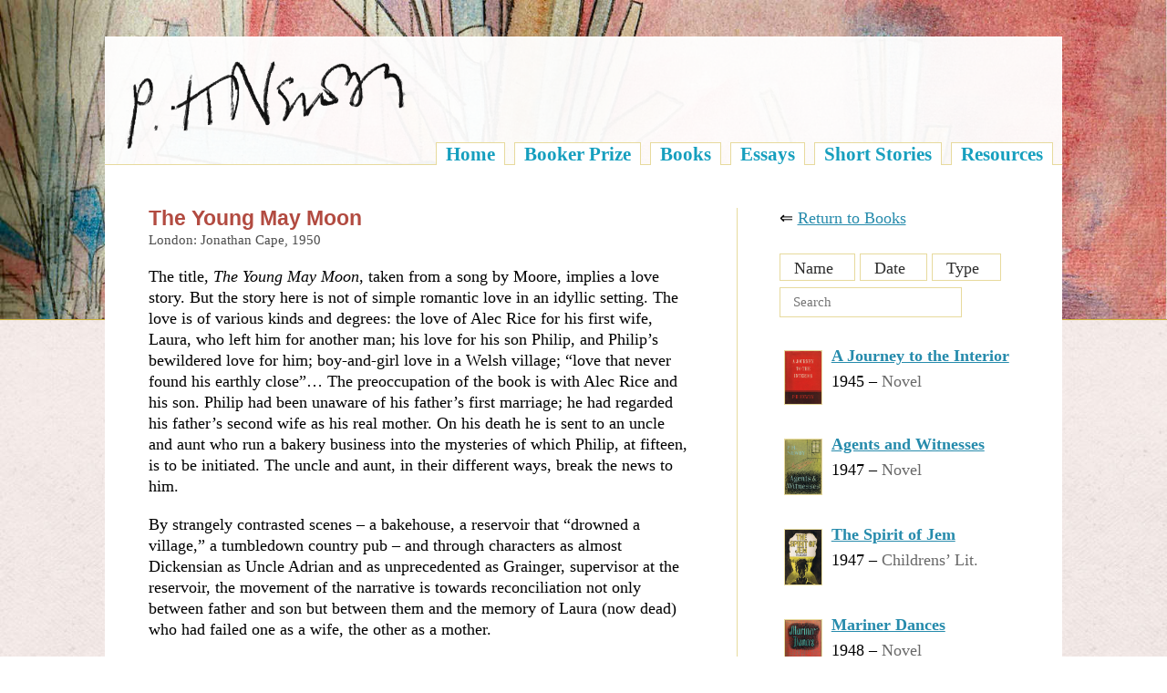

--- FILE ---
content_type: text/html; charset=UTF-8
request_url: https://phnewby.net/the-young-may-moon/
body_size: 7247
content:




<!DOCTYPE html>
<html lang="en">
<html>
<head>

<meta charset="utf-8">
<meta name="viewport" content="width=device-width, initial-scale=1.0" /> 

<title>The Young May Moon - P.H. Newby Literary Estate - P.H. Newby Literary Estate</title>
    <script src="/js/jquery-1.9.1.min.js"></script>
    <script src='/js/jquery.scrollto.js'></script>
	<script src="/js/list.min.js"></script>
	
<link rel="apple-touch-icon" sizes="180x180" href="/apple-touch-icon.png">
<link rel="icon" type="image/png" sizes="32x32" href="/favicon-32x32.png">
<link rel="icon" type="image/png" sizes="16x16" href="/favicon-16x16.png">
<link rel="manifest" href="/site.webmanifest">
<link rel="mask-icon" href="/safari-pinned-tab.svg" color="#5bbad5">
<meta name="msapplication-TileColor" content="#da532c">
<meta name="theme-color" content="#ffffff">
	
<meta name='robots' content='index, follow, max-image-preview:large, max-snippet:-1, max-video-preview:-1' />

	<!-- This site is optimized with the Yoast SEO plugin v16.5 - https://yoast.com/wordpress/plugins/seo/ -->
	<link rel="canonical" href="https://phnewby.net/the-young-may-moon/" />
	<meta property="og:locale" content="en_US" />
	<meta property="og:type" content="article" />
	<meta property="og:title" content="The Young May Moon - P.H. Newby Literary Estate" />
	<meta property="og:description" content="London: Jonathan Cape, 1950 The title, The Young May Moon, taken from a song by Moore, implies a love story. But the story here is not of simple romantic love in an idyllic setting. The love is of various kinds and degrees: the love of Alec Rice for his first wife, Laura, who left him [&hellip;]" />
	<meta property="og:url" content="https://phnewby.net/the-young-may-moon/" />
	<meta property="og:site_name" content="P.H. Newby Literary Estate" />
	<meta property="article:modified_time" content="2018-02-14T09:19:58+00:00" />
	<meta property="og:image" content="https://phnewby.net/wp-content/uploads/2018/02/TYMMknopf1951-1.jpg" />
	<meta name="twitter:card" content="summary_large_image" />
	<meta name="twitter:label1" content="Est. reading time" />
	<meta name="twitter:data1" content="2 minutes" />
	<script type="application/ld+json" class="yoast-schema-graph">{"@context":"https://schema.org","@graph":[{"@type":"WebSite","@id":"https://phnewby.net/#website","url":"https://phnewby.net/","name":"P.H. Newby Literary Estate","description":"novelist, BBC manager, first winner of the Booker Prize","potentialAction":[{"@type":"SearchAction","target":"https://phnewby.net/?s={search_term_string}","query-input":"required name=search_term_string"}],"inLanguage":"en-US"},{"@type":"WebPage","@id":"https://phnewby.net/the-young-may-moon/#webpage","url":"https://phnewby.net/the-young-may-moon/","name":"The Young May Moon - P.H. Newby Literary Estate","isPartOf":{"@id":"https://phnewby.net/#website"},"datePublished":"2018-02-09T11:30:18+00:00","dateModified":"2018-02-14T09:19:58+00:00","breadcrumb":{"@id":"https://phnewby.net/the-young-may-moon/#breadcrumb"},"inLanguage":"en-US","potentialAction":[{"@type":"ReadAction","target":["https://phnewby.net/the-young-may-moon/"]}]},{"@type":"BreadcrumbList","@id":"https://phnewby.net/the-young-may-moon/#breadcrumb","itemListElement":[{"@type":"ListItem","position":1,"name":"Home","item":"https://phnewby.net/"},{"@type":"ListItem","position":2,"name":"The Young May Moon"}]}]}</script>
	<!-- / Yoast SEO plugin. -->


<link rel='dns-prefetch' href='//s.w.org' />
		<script type="text/javascript">
			window._wpemojiSettings = {"baseUrl":"https:\/\/s.w.org\/images\/core\/emoji\/13.0.1\/72x72\/","ext":".png","svgUrl":"https:\/\/s.w.org\/images\/core\/emoji\/13.0.1\/svg\/","svgExt":".svg","source":{"concatemoji":"https:\/\/phnewby.net\/wp-includes\/js\/wp-emoji-release.min.js?ver=5.7.14"}};
			!function(e,a,t){var n,r,o,i=a.createElement("canvas"),p=i.getContext&&i.getContext("2d");function s(e,t){var a=String.fromCharCode;p.clearRect(0,0,i.width,i.height),p.fillText(a.apply(this,e),0,0);e=i.toDataURL();return p.clearRect(0,0,i.width,i.height),p.fillText(a.apply(this,t),0,0),e===i.toDataURL()}function c(e){var t=a.createElement("script");t.src=e,t.defer=t.type="text/javascript",a.getElementsByTagName("head")[0].appendChild(t)}for(o=Array("flag","emoji"),t.supports={everything:!0,everythingExceptFlag:!0},r=0;r<o.length;r++)t.supports[o[r]]=function(e){if(!p||!p.fillText)return!1;switch(p.textBaseline="top",p.font="600 32px Arial",e){case"flag":return s([127987,65039,8205,9895,65039],[127987,65039,8203,9895,65039])?!1:!s([55356,56826,55356,56819],[55356,56826,8203,55356,56819])&&!s([55356,57332,56128,56423,56128,56418,56128,56421,56128,56430,56128,56423,56128,56447],[55356,57332,8203,56128,56423,8203,56128,56418,8203,56128,56421,8203,56128,56430,8203,56128,56423,8203,56128,56447]);case"emoji":return!s([55357,56424,8205,55356,57212],[55357,56424,8203,55356,57212])}return!1}(o[r]),t.supports.everything=t.supports.everything&&t.supports[o[r]],"flag"!==o[r]&&(t.supports.everythingExceptFlag=t.supports.everythingExceptFlag&&t.supports[o[r]]);t.supports.everythingExceptFlag=t.supports.everythingExceptFlag&&!t.supports.flag,t.DOMReady=!1,t.readyCallback=function(){t.DOMReady=!0},t.supports.everything||(n=function(){t.readyCallback()},a.addEventListener?(a.addEventListener("DOMContentLoaded",n,!1),e.addEventListener("load",n,!1)):(e.attachEvent("onload",n),a.attachEvent("onreadystatechange",function(){"complete"===a.readyState&&t.readyCallback()})),(n=t.source||{}).concatemoji?c(n.concatemoji):n.wpemoji&&n.twemoji&&(c(n.twemoji),c(n.wpemoji)))}(window,document,window._wpemojiSettings);
		</script>
		<style type="text/css">
img.wp-smiley,
img.emoji {
	display: inline !important;
	border: none !important;
	box-shadow: none !important;
	height: 1em !important;
	width: 1em !important;
	margin: 0 .07em !important;
	vertical-align: -0.1em !important;
	background: none !important;
	padding: 0 !important;
}
</style>
	<link rel='stylesheet' id='wp-block-library-css'  href='https://phnewby.net/wp-includes/css/dist/block-library/style.min.css?ver=5.7.14' type='text/css' media='all' />
<link rel='stylesheet' id='rgg-simplelightbox-css'  href='https://phnewby.net/wp-content/plugins/responsive-gallery-grid/lib/simplelightbox/simplelightbox.min.css?ver=2.3.6' type='text/css' media='all' />
<link rel='stylesheet' id='slickstyle-css'  href='https://phnewby.net/wp-content/plugins/responsive-gallery-grid/lib/slick/slick.1.9.0.min.css?ver=2.3.6' type='text/css' media='all' />
<link rel='stylesheet' id='slick-theme-css'  href='https://phnewby.net/wp-content/plugins/responsive-gallery-grid/lib/slick/slick-theme.css?ver=2.3.6' type='text/css' media='all' />
<link rel='stylesheet' id='rgg-style-css'  href='https://phnewby.net/wp-content/plugins/responsive-gallery-grid/css/style.css?ver=2.3.6' type='text/css' media='all' />
<link rel='stylesheet' id='responsive-lightbox-nivo-css'  href='https://phnewby.net/wp-content/plugins/responsive-lightbox/assets/nivo/nivo-lightbox.min.css?ver=2.3.2' type='text/css' media='all' />
<link rel='stylesheet' id='responsive-lightbox-nivo-default-css'  href='https://phnewby.net/wp-content/plugins/responsive-lightbox/assets/nivo/themes/default/default.css?ver=2.3.2' type='text/css' media='all' />
<script type='text/javascript' src='https://phnewby.net/wp-includes/js/jquery/jquery.min.js?ver=3.5.1' id='jquery-core-js'></script>
<script type='text/javascript' src='https://phnewby.net/wp-includes/js/jquery/jquery-migrate.min.js?ver=3.3.2' id='jquery-migrate-js'></script>
<script type='text/javascript' src='https://phnewby.net/wp-content/plugins/responsive-lightbox/assets/nivo/nivo-lightbox.min.js?ver=2.3.2' id='responsive-lightbox-nivo-js'></script>
<script type='text/javascript' src='https://phnewby.net/wp-includes/js/underscore.min.js?ver=1.8.3' id='underscore-js'></script>
<script type='text/javascript' src='https://phnewby.net/wp-content/plugins/responsive-lightbox/assets/infinitescroll/infinite-scroll.pkgd.min.js?ver=5.7.14' id='responsive-lightbox-infinite-scroll-js'></script>
<script type='text/javascript' id='responsive-lightbox-js-extra'>
/* <![CDATA[ */
var rlArgs = {"script":"nivo","selector":"lightbox","customEvents":"","activeGalleries":"1","effect":"fade","clickOverlayToClose":"1","keyboardNav":"1","errorMessage":"The requested content cannot be loaded. Please try again later.","woocommerce_gallery":"0","ajaxurl":"https:\/\/phnewby.net\/wp-admin\/admin-ajax.php","nonce":"6c2df09082"};
/* ]]> */
</script>
<script type='text/javascript' src='https://phnewby.net/wp-content/plugins/responsive-lightbox/js/front.js?ver=2.3.2' id='responsive-lightbox-js'></script>
<link rel="https://api.w.org/" href="https://phnewby.net/wp-json/" /><link rel="alternate" type="application/json" href="https://phnewby.net/wp-json/wp/v2/pages/284" /><link rel="EditURI" type="application/rsd+xml" title="RSD" href="https://phnewby.net/xmlrpc.php?rsd" />
<link rel="wlwmanifest" type="application/wlwmanifest+xml" href="https://phnewby.net/wp-includes/wlwmanifest.xml" /> 
<meta name="generator" content="WordPress 5.7.14" />
<link rel='shortlink' href='https://phnewby.net/?p=284' />
<link rel="alternate" type="application/json+oembed" href="https://phnewby.net/wp-json/oembed/1.0/embed?url=https%3A%2F%2Fphnewby.net%2Fthe-young-may-moon%2F" />
<link rel="alternate" type="text/xml+oembed" href="https://phnewby.net/wp-json/oembed/1.0/embed?url=https%3A%2F%2Fphnewby.net%2Fthe-young-may-moon%2F&#038;format=xml" />
<meta name="generator" content="Site Kit by Google 1.35.0" />	<style>
	.search-highlight { background-color:#ffff80; font-weight:bold; }
	</style>
	<link rel="stylesheet" href="/wp-content/themes/phnewby2016/style.css">


<script>
function myFunction() {
    var x = document.getElementById("myTopnav");
    if (x.className === "topnav") {
        x.className += " responsive";
    } else {
        x.className = "topnav";
    }
}

var options = {
  valueNames: [ 'name', 'born' ]
};

var userList = new List('users', options);


$(window).load(function() {
    $('.container').find('img').each(function() {
        var imgClass = (this.width / this.height > 1) ? 'wide' : 'tall';
        $(this).addClass(imgClass);
    })
})

</script>
</head>
<body>


<section id="top"></section>


<div class="banner" id="home">
<div class="space"></div>
			<div class="header">
				<div class="container"><div class="signature"><a href="https://phnewby.net"><img src="/wp-content/themes/phnewby2016/space.png" width="350" height="150"></a>
				
				
				
				
				
				
			<div class="menu">
<div class="topnav" id="myTopnav">
  <a href="javascript:void(0);" class="icon" onclick="myFunction()">Menu </a></span>
<span style="float:right"><a href="https://phnewby.net/">Home</a>
<a href="/booker-prize/">Booker Prize</a>
<a href="/books/">Books</a>
<a href="/essays/">Essays</a>
<a href="/short-stories/">Short Stories</a>
<a href="/resources/">Resources</a>
</span></div></div>	
		</div>
				
			
				
				
</div></div>
</div>

				
		<div class="wrapper">	
				

<div class="wrapper2">

  	<div class="columns-container">

	  	<div class="left-column">
	  		
			



 <h1>The Young May Moon</h1>
 
 <p><span class="sub">London: Jonathan Cape, 1950</span></p>
<p>The title, <i>The Young May Moon</i>, taken from a song by Moore, implies a love story. But the story here is not of simple romantic love in an idyllic setting. The love is of various kinds and degrees: the love of Alec Rice for his first wife, Laura, who left him for another man; his love for his son Philip, and Philip&#8217;s bewildered love for him; boy-and-girl love in a Welsh village; &#8220;love that never found his earthly close&#8221;&#8230; The preoccupation of the book is with Alec Rice and his son. Philip had been unaware of his father&#8217;s first marriage; he had regarded his father&#8217;s second wife as his real mother. On his death he is sent to an uncle and aunt who run a bakery business into the mysteries of which Philip, at fifteen, is to be initiated. The uncle and aunt, in their different ways, break the news to him.</p>
<p>By strangely contrasted scenes – a bakehouse, a reservoir that &#8220;drowned a village,&#8221; a tumbledown country pub – and through characters as almost Dickensian as Uncle Adrian and as unprecedented as Grainger, supervisor at the reservoir, the movement of the narrative is towards reconciliation not only between father and son but between them and the memory of Laura (now dead) who had failed one as a wife, the other as a mother.</p>
<blockquote><p>“Not since the death of Virginia Woolf has the art of the novel been practised by so deliberate an artist as P.H. Newby. His prose is clean and sparkling as April rain in sunshine. It moves as swiftly, too, coming down in showers over the landscape of his theme, clouding it yet refreshing it. Here is a new voice in contemporary literature.”</p>
<footer>John O&#8217;London&#8217;s Weekly</footer>
</blockquote>
<blockquote><p>“<em>The Young May Moon</em> comes as a great refreshment. It is coolly dispassionate, technically accomplished, and written with a shrewd eye for characters odd without abnormality and for emotions unconsciously but not perversely subtle.”</p>
<footer>Birmingham Post</footer>
</blockquote>
<blockquote><p>“[Newby] never cheats. I could not find a single paragraph where he had taken his eye off the mark or slurred or blurred an effect.”</p>
<footer>Antonia White, The New Statesman and Nation</footer>
</blockquote>
<hr />
<h2>Covers</h2>
<div class="rgg-container" data-rgg-id="2">    <div class="rgg-imagegrid captions-title captions-effect-none " data-rgg-id="2">
                    <a href="https://phnewby.net/wp-content/uploads/2018/02/TYMMknopf1951-1.jpg" data-rel="rgglightbox-gallery-1" rel="rgg" title="" data-rl_title="" class="rgg-disabled size-medium_large rgg-img rl-gallery-link"  data-src="https://phnewby.net/wp-content/uploads/2018/02/TYMMknopf1951-1.jpg" data-ratio="0.84033613445378" data-height="833" data-width="700" aria-label="Alfred A. Knopf, 1951" data-rl_caption="">
                            </a>
                    <a href="https://phnewby.net/wp-content/uploads/2018/02/TYMMcape1950.jpg" data-rel="rgglightbox-gallery-1" rel="rgg" title="" data-rl_title="" class="rgg-disabled size-medium_large rgg-img rl-gallery-link"  data-src="https://phnewby.net/wp-content/uploads/2018/02/TYMMcape1950.jpg" data-ratio="0.77348066298343" data-height="905" data-width="700" aria-label="The Young May Moon, by P.H. Newby" data-rl_caption="">
                            </a>
                    <a href="https://phnewby.net/wp-content/uploads/2018/02/TYMMchivers1977.jpg" data-rel="rgglightbox-gallery-1" rel="rgg" title="" data-rl_title="" class="rgg-disabled size-medium_large rgg-img rl-gallery-link"  data-src="https://phnewby.net/wp-content/uploads/2018/02/TYMMchivers1977.jpg" data-ratio="0.76502732240437" data-height="915" data-width="700" aria-label="The Young May Moon, by P.H. Newby" data-rl_caption="">
                            </a>
            </div>
</div>

 			
	  	</div>

	  	<div class="right-column">
	  					<div><p style="margin-bottom: 25px;">⇐ <a href="/books/">Return to Books</a></p>
<div class="annotated-examples">
<div id="users" class="annotated-list"><button class="sort" data-sort="name">Name</button> <button class="sort" data-sort="born">Date</button> <button class="sort" data-sort="type">Type</button><br />
<input class="search" type="text" placeholder="Search" /></p>
<div class="list">
<div style="float: left;">
<div class="container-img"><a href="http://phnewby.net/a-journey-to-the-interior/"><img src="https://phnewby.net/wp-content/uploads/2018/02/InteriorCapeUK45-e1518859230244.jpg" /> </a></div>
<h3 class="name"><a href="http://phnewby.net/a-journey-to-the-interior/">A Journey to the Interior</a></h3>
<p><span class="born">1945</span> – <span class="type">Novel</span></p>
</div>
<div style="float: left;">
<div class="container-img"><a href="http://phnewby.net/agents-and-witnesses/"><img src="http://phnewby.net/wp-content/uploads/2018/02/AgentsCapeUK47.jpg" /></a></div>
<h3 class="name"><a href="http://phnewby.net/agents-and-witnesses/">Agents and Witnesses</a></h3>
<p><span class="born">1947</span> – <span class="type">Novel</span></p>
</div>
<div style="float: left;">
<div class="container-img"><a href="http://phnewby.net/the-spirit-of-jem/"><img src="http://phnewby.net/wp-content/uploads/2018/02/TSOJdelacorte1967.jpg" /></a></div>
<h3 class="name"><a href="http://phnewby.net/the-spirit-of-jem/">The Spirit of Jem</a></h3>
<p><span class="born">1947</span> – <span class="type">Childrens&#8217; Lit.</span></p>
</div>
<div style="float: left;">
<div class="container-img"><a href="http://phnewby.net/mariner-dances/"><img src="http://phnewby.net/wp-content/uploads/2018/02/MarinerCapeUK48.jpg" /></a></div>
<h3 class="name"><a href="http://phnewby.net/mariner-dances/">Mariner Dances</a></h3>
<p><span class="born">1948</span> – <span class="type">Novel</span></p>
</div>
<div style="float: left;">
<div class="container-img"><a href="http://phnewby.net/the-loot-runners/"><img src="http://phnewby.net/wp-content/uploads/2018/02/TLRlehmann1949.jpg" /></a></div>
<h3 class="name"><a href="http://phnewby.net/the-loot-runners/">The Loot Runners</a></h3>
<p><span class="born">1949</span> – <span class="type">Childrens&#8217; Lit.</span></p>
</div>
<div style="float: left;">
<div class="container-img"><a href="http://phnewby.net/the-snow-pasture/"><img src="http://phnewby.net/wp-content/uploads/2018/02/TSPcape1949.jpg" /></a></div>
<h3 class="name"><a href="http://phnewby.net/the-snow-pasture/">The Snow Pasture</a></h3>
<p><span class="born">1949</span> – <span class="type">Novel</span></p>
</div>
<div style="float: left;">
<div class="container-img"><a href="http://phnewby.net/maria-edgeworth/"><img src="http://phnewby.net/wp-content/uploads/2018/02/EdgeworthBarkerUK50.jpg" /></a></div>
<h3 class="name"><a href="http://phnewby.net/maria-edgeworth/">Maria Edgeworth</a></h3>
<p><span class="born">1950</span> – <span class="type">Non-fiction</span></p>
</div>
<div style="float: left;">
<div class="container-img"><a href="http://phnewby.net/the-young-may-moon/"><img src="http://phnewby.net/wp-content/uploads/2018/02/TYMMknopf1951.jpg" /></a></div>
<h3 class="name"><a href="http://phnewby.net/the-young-may-moon/">The Young May Moon</a></h3>
<p><span class="born">1950</span> – <span class="type">Novel</span></p>
</div>
<div style="float: left;">
<div class="container-img"><a href="http://phnewby.net/a-season-in-england/"><img src="http://phnewby.net/wp-content/uploads/2018/02/SeasonCapeUK51.jpg" /></a></div>
<h3 class="name"><a href="http://phnewby.net/a-season-in-england/">A Season in England</a></h3>
<p><span class="born">1951</span> – <span class="type">Novel</span></p>
</div>
<div style="float: left;">
<div class="container-img"><a href="http://phnewby.net/the-novel-1945-1950/"><img src="http://phnewby.net/wp-content/uploads/2018/02/TheNovelbritishcouncil1951.jpg" /></a></div>
<h3 class="name"><a href="http://phnewby.net/the-novel-1945-1950/">The Novel, 1945-1950</a></h3>
<p><span class="born">1951</span> – <span class="type">Non-fiction</span></p>
</div>
<div style="float: left;">
<div class="container-img"><a href="http://phnewby.net/a-step-to-silence/"><img src="http://phnewby.net/wp-content/uploads/2018/02/SilenceCapeUK52.jpg" /></a></div>
<h3 class="name"><a href="http://phnewby.net/a-step-to-silence/">A Step to Silence</a></h3>
<p><span class="born">1952</span> – <span class="type">Novel</span></p>
</div>
<div style="float: left;">
<div class="container-img"><a href="http://phnewby.net/the-retreat/"><img src="http://phnewby.net/wp-content/uploads/2018/02/Retreatknopf1953.jpg" /></a></div>
<h3 class="name"><a href="http://phnewby.net/the-retreat/">The Retreat</a></h3>
<p><span class="born">1953</span> – <span class="type">Novel</span></p>
</div>
<div style="float: left;">
<div class="container-img"><a href="http://phnewby.net/the-picnic-at-sakkara/"><img src="http://phnewby.net/wp-content/uploads/2018/02/SakkaraBorzoi1955.jpg" /></a></div>
<h3 class="name"><a href="http://phnewby.net/the-picnic-at-sakkara/">Picnic at Sakkara</a></h3>
<p><span class="born">1955</span> – <span class="type">Novel</span></p>
</div>
<div style="float: left;">
<div class="container-img"><a href="http://phnewby.net/revolution-and-roses/"><img src="http://phnewby.net/wp-content/uploads/2018/02/RARknopf1957.jpg" /></a></div>
<h3 class="name"><a href="http://phnewby.net/revolution-and-roses/">Revolution and Roses</a></h3>
<p><span class="born">1957</span> – <span class="type">Novel</span></p>
</div>
<div style="float: left;">
<div class="container-img"><a href="http://phnewby.net/ten-miles-from-anywhere/"><img src="http://phnewby.net/wp-content/uploads/2018/02/TMFAcapeHansTisdall1958.jpg" /></a></div>
<h3 class="name"><a href="http://phnewby.net/ten-miles-from-anywhere/">Ten Miles From Anywhere</a></h3>
<p><span class="born">1958</span> – <span class="type">Short Stories</span></p>
</div>
<div style="float: left;">
<div class="container-img"><a href="http://phnewby.net/a-guest-and-his-going/"><img src="http://phnewby.net/wp-content/uploads/2018/02/GuestCape-Dennis-BaileyUK59.jpg" /></a></div>
<h3 class="name"><a href="http://phnewby.net/a-guest-and-his-going/">A Guest and His Going</a></h3>
<p><span class="born">1959</span> – <span class="type">Novel</span></p>
</div>
<div style="float: left;">
<div class="container-img"><a href="http://phnewby.net/the-barbary-light/"><img src="http://phnewby.net/wp-content/uploads/2018/02/TBLFaber1962.jpg" /></a></div>
<h3 class="name"><a href="http://phnewby.net/the-barbary-light/">The Barbary Light</a></h3>
<p><span class="born">1962</span> – <span class="type">Novel</span></p>
</div>
<div style="float: left;">
<div class="container-img"><a href="http://phnewby.net/one-of-the-founders/"><img src="http://phnewby.net/wp-content/uploads/2018/02/FoundersChiversUK65.jpg" /></a></div>
<h3 class="name"><a href="http://phnewby.net/one-of-the-founders/">One of the Founders</a></h3>
<p><span class="born">1965</span> – <span class="type">Novel</span></p>
</div>
<div style="float: left;">
<div class="container-img"><img src="http://phnewby.net/wp-content/uploads/2018/02/22734804171.jpg" /></div>
<h3 class="name"><a href="http://phnewby.net/something-to-answer-for/">Something to Answer For</a></h3>
<p><span class="born">1968</span> – <span class="type">Novel</span><br />
Booker Prize Winner</p>
</div>
<div style="float: left;">
<div class="container-img"><a href="http://phnewby.net/a-lot-to-ask/"><img src="http://phnewby.net/wp-content/uploads/2018/02/ALTAfaberUK73.jpg" /></a></div>
<h3 class="name"><a href="http://phnewby.net/a-lot-to-ask/">A Lot to Ask</a></h3>
<p><span class="born">1973</span> – <span class="type">Novel</span></p>
</div>
<div style="float: left;">
<div class="container-img"><a href="http://phnewby.net/kith/"><img src="http://phnewby.net/wp-content/uploads/2018/02/KithFaber-NicBentleyUK77.jpg" /></a></div>
<h3 class="name"><a href="http://phnewby.net/kith/">Kith</a></h3>
<p><span class="born">1977</span> – <span class="type">Novel</span></p>
</div>
<div style="float: left;">
<div class="container-img"><a href="http://phnewby.net/the-egypt-story/"><img src="http://phnewby.net/wp-content/uploads/2018/02/egypt_story.jpg" /></a></div>
<h3 class="name"><a href="http://phnewby.net/the-egypt-story/">The Egypt Story</a></h3>
<p><span class="born">1979</span> – <span class="type">Non-fiction</span></p>
</div>
<div style="float: left;">
<div class="container-img"><a href="http://phnewby.net/warrior-pharaohs/"><img src="http://phnewby.net/wp-content/uploads/2018/02/WPbca1980.jpg" /></a></div>
<h3 class="name"><a href="http://phnewby.net/warrior-pharaohs/">Warrior Pharaohs</a></h3>
<p><span class="born">1980</span> – <span class="type">Non-fiction</span></p>
</div>
<div style="float: left;">
<div class="container-img"><a href="http://phnewby.net/feelings-have-changed/"><img src="http://phnewby.net/wp-content/uploads/2018/02/feelingsfaberUK81.jpg" /></a></div>
<h3 class="name"><a href="http://phnewby.net/feelings-have-changed/">Feelings Have Changed</a></h3>
<p><span class="born">1981</span> – <span class="type">Novel</span></p>
</div>
<div style="float: left;">
<div class="container-img"><a href="http://phnewby.net/saladin-in-his-time/"><img src="http://phnewby.net/wp-content/uploads/2018/02/Saladinphoenix2001.jpg" /></a></div>
<h3 class="name"><a href="http://phnewby.net/saladin-in-his-time/">Saladin in His Time</a></h3>
<p><span class="born">1983</span> – <span class="type">Non-fiction</span></p>
</div>
<div style="float: left;">
<div class="container-img"><a href="http://phnewby.net/leaning-in-the-wind/"><img src="http://phnewby.net/wp-content/uploads/2018/02/LeaningFaberUK86.jpg" /></a></div>
<h3 class="name"><a href="http://phnewby.net/leaning-in-the-wind/">Leaning in the Wind</a></h3>
<p><span class="born">1986</span> – <span class="type">Novel</span></p>
</div>
<div style="float: left;">
<div class="container-img"><a href="http://phnewby.net/coming-in-with-the-tide/"><img src="http://phnewby.net/wp-content/uploads/2018/02/Tidehutchinson1991.jpg" /></a></div>
<h3 class="name"><a href="http://phnewby.net/coming-in-with-the-tide/">Coming in with the Tide</a></h3>
<p><span class="born">1991</span> – <span class="type">Novel</span></p>
</div>
<div style="float: left;">
<div class="container-img"><a href="http://phnewby.net/something-about-women/"><img src="http://phnewby.net/wp-content/uploads/2018/02/SAWdeutsch1995.jpg" /></a></div>
<h3 class="name"><a href="http://phnewby.net/something-about-women/">Something About Women</a></h3>
<p><span class="born">1995</span> – <span class="type">Novel</span></p>
</div>
</div>
</div>
<p><script src="/js/list.min.js"></script><br />
<script src="/js/main.js"></script></p>
</div>
</div>	<script src="/js/jquery-1.9.1.min.js"></script>
    <script src='/js/jquery.scrollto.js'></script>
	  	</div>

  	</div>
        <div style="clear: both;"></div>
  </div><!-- /.wrapper -->
</div>

<div class="footer"><center><nav><a href="#top">&uarr;<br>Return to Top</a></center></nav></div>
  
  <script>
    

        
    $(document).ready(function(){
        
        /** 
         * This part does the "fixed navigation after scroll" functionality
         * We use the jQuery function scroll() to recalculate our variables as the 
         * page is scrolled/
         */
        $(window).scroll(function(){
            var window_top = $(window).scrollTop() + 12; // the "12" should equal the margin-top value for nav.stick
            var div_top = $('#nav-anchor').offset().top;
                if (window_top > div_top) {
                    $('nav').addClass('stick');
                } else {
                    $('nav').removeClass('stick');
                }
        });
        
        
        /**
         * This part causes smooth scrolling using scrollto.js
         * We target all a tags inside the nav, and apply the scrollto.js to it.
         */
        $("nav a").click(function(evn){
            evn.preventDefault();
            $('html,body').scrollTo(this.hash, this.hash); 
        });
        
        
        
        /**
         * This part handles the highlighting functionality.
         * We use the scroll functionality again, some array creation and 
         * manipulation, class adding and class removing, and conditional testing
         */
        var aChildren = $("nav li").children(); // find the a children of the list items
        var aArray = []; // create the empty aArray
        for (var i=0; i < aChildren.length; i++) {    
            var aChild = aChildren[i];
            var ahref = $(aChild).attr('href');
            aArray.push(ahref);
        } // this for loop fills the aArray with attribute href values
        
        $(window).scroll(function(){
            var windowPos = $(window).scrollTop(); // get the offset of the window from the top of page
            var windowHeight = $(window).height(); // get the height of the window
            var docHeight = $(document).height();
            
            for (var i=0; i < aArray.length; i++) {
                var theID = aArray[i];
                var divPos = $(theID).offset().top; // get the offset of the div from the top of page
                var divHeight = $(theID).height(); // get the height of the div in question
                if (windowPos >= divPos && windowPos < (divPos + divHeight)) {
                    $("a[href='" + theID + "']").addClass("nav-active");
                } else {
                    $("a[href='" + theID + "']").removeClass("nav-active");
                }
            }
            
            if(windowPos + windowHeight == docHeight) {
                if (!$("nav li:last-child a").hasClass("nav-active")) {
                    var navActiveCurrent = $(".nav-active").attr("href");
                    $("a[href='" + navActiveCurrent + "']").removeClass("nav-active");
                    $("nav li:last-child a").addClass("nav-active");
                }
            }
        });
    });

</script>

<script type='text/javascript' src='https://phnewby.net/wp-content/plugins/easy-twitter-feed-widget/js/twitter-widgets.js?ver=1.0' id='do-etfw-twitter-widgets-js'></script>
<script type='text/javascript' src='https://phnewby.net/wp-content/plugins/wp-gallery-custom-links/wp-gallery-custom-links.js?ver=1.1' id='wp-gallery-custom-links-js-js'></script>
<script type='text/javascript' src='https://phnewby.net/wp-includes/js/wp-embed.min.js?ver=5.7.14' id='wp-embed-js'></script>
<script type='text/javascript' id='rgg-main-js-extra'>
/* <![CDATA[ */
var rgg_params = {"1":{"gallery_instance":1,"type":"rgg","class":"","rel":"rgg","ids":"648,285,286","fid":null,"margin":10,"scale":1.1,"maxrowheight":400,"rowspan":0,"intime":0,"outtime":0,"captions":"title","captions_effect":"none","captions_intime":0,"captions_outtime":0,"linked_image_size":"full","lightbox":"disabled","lastrowbehavior":"last_row_same_height","effect":"none","order":"ASC","orderby":"post__in","link":"file","id":284,"size":"medium_large","include":"648,285,286","exclude":""},"2":{"gallery_instance":2,"type":"rgg","class":"","rel":"rgg","ids":"648,285,286","fid":null,"margin":10,"scale":1.1,"maxrowheight":400,"rowspan":0,"intime":0,"outtime":0,"captions":"title","captions_effect":"none","captions_intime":0,"captions_outtime":0,"linked_image_size":"full","lightbox":"disabled","lastrowbehavior":"last_row_same_height","effect":"none","order":"ASC","orderby":"post__in","link":"file","id":284,"size":"medium_large","include":"648,285,286","exclude":""},"rgg_is_pro":""};
/* ]]> */
</script>
<script type='text/javascript' src='https://phnewby.net/wp-content/plugins/responsive-gallery-grid/js/main.js?ver=2.3.6' id='rgg-main-js'></script>
</body>
</html>

--- FILE ---
content_type: text/css
request_url: https://phnewby.net/wp-content/themes/phnewby2016/style.css
body_size: 3043
content:
*, *:before, *:after {
  -moz-box-sizing: border-box; -webkit-box-sizing: border-box; box-sizing: border-box;
}

 .whole-column { 
    margin: 0.5em;
		 text-align: left;
		 padding: 10px;
  }

.columns-container { margin: 2em .5em .5em .5em; float:left; }

.left-column { margin-bottom: .5em; padding: 0em; text-align: left; float: left}

    .left-column p {  margin-bottom: 1em;  }

.right-column { border-top: 1px solid  #e7da9d; border-left: 0; padding: 1.5em 0.5em 0.5em 0.5em; text-align: left; float: left}

.wrapper {
  margin: -170px auto 0 auto;
  max-width: 1050px;
  position:relative;
   background: #fff;
   font-size: 1.15em;
}

.wrapper2 {
  padding: 10px;
    max-width: 1050px;
}

/* MEDIA QUERIES */
@media screen and (min-width: 57.5em ) {

	.columns-container { 
		float: left;
	}

  .left-column { 
    margin-right: 20em;
	margin-left: 0.5em;
		float: left;
		 text-align: left;
		 padding: 0;
  }
  
	.right-column { 
    width: 16.75em;
		margin-left: -17.3em;
		float: left;
		border-top: 0px;
		border-left: 1px solid  #e7da9d;
		text-align: left;
		padding: 0 0 0 2.5em;
  }  
  
  
}


.left-column3 { margin-bottom: .5em; padding-top: 0; padding-right: 1em; padding-left: 0.5em; padding-bottom: 0.25em; text-align: justify; float: left}

.right-column3 { border-top: 1px solid  #e7da9d; border-left: 0; padding: 1.5em 0.5em 0.5em 0.5em; text-align: justify; float: left}

  .right-column3 p { margin-bottom: 1em; }
  
  .side-small {
	font-size: 1em;
	color: #000;
}

/* MEDIA QUERIES */
@media screen and (min-width: 47.5em ) {

	.columns-container { 
		float: left;
	}

  .left-column3 { 

    float: right;
    width: 16.75em;
		margin-left: -17.5em;
		margin-right: 0.55em;
	border-top: 0px;
	border-left: 1px solid  #e7da9d;
	text-align: justify;
		padding: 0 0 0 2.5em;
  }
  
  .right-column3 p {
		margin-bottom: 1em;  
	}

	.right-column3 { 
    margin-right: 20em;
	margin-left: 0.5em;
    float: right;
	text-align: justify;
		border-top: 0px;
		padding: 0px;
  }   
 
  
}


/* MEDIA QUERIES */
@media screen and (min-width: 37.5em ) {

  .wrapper2 {
  padding: 10px 30px 10px 30px;
    max-width: 1050px;
}

}


.side-small {
	font-size: 0.9em;
	color: #4a4a4a;
	margin-bottom: 25px;
}


.first {
	margin-top: 1.25em;
}

.hanging-indent {
  padding-left: 4em;
  text-indent: -4em;
}

.list-table {
	border: 1px solid #e5da9a;
	background: #fafafa;
	float: left;
	padding: 20px 25px 10px 25px;
	margin: 25px 0 25px 0;
}

/* resets */
*,
*:before,
*:after {
  box-sizing: border-box;
}
.clearfix:after {
	content: "";
  display: table;
  clear: both;
}

/* global */

A:link {text-decoration: underline; color:  #268bac; }
A:visited {text-decoration: underline; color: #006384; }
A:active {text-decoration: underline; color: #268bac; }
A:hover {text-decoration: none; border-width: 0;  color: #000;}

h1 {
  font-size: 1.25em;
  margin: 0px;
  line-height: 100%;
  font-family: arial;
  color: #b24b41;
}

h2 {
  font-size: 1em;
  margin: 50px 0 25px 0;
  line-height: 100%;
  font-family: arial;
  color: #b24b41;
  margin-top: 0;
}

h4 {
  font-size: 0.9em;
  margin: 30px 0 15px 0;
  line-height: 100%;
  font-family: arial;
  color: #b24b41;
  margin-top: 0;
}

.heading3 {
  font-size: 1.25em;
  margin-bottom: 25px;
  line-height: 100%;
  font-family: arial;
  color: #b24b41;
  font-weight: bold;
}

.tiny {
	font-size: 0.8em;
	color: #929292;
}

.tiny:hover {
	color: #232323;
}

.credit-img {
	font-size: 0.9em;
	color: #232323;
}

hr {
	height: 1px;
    color: #e7da9d;
    background: #e7da9d;
    font-size: 0;
    border: 0;
	width: 75%;
	margin-top: 35px;
	margin-bottom: 35px;
}


body {
  background-color: #efe1dd;
  background:url('page-bg.jpg');
  font-family: Georgia;
  font-size: 90%;
  line-height: 1.3;
  padding: 0;
  margin: 0;
}

@media screen and (min-width: 37.5em ) {
body {
    font-size: 100%;
}
}

.sub {
	font-size: 0.8em;
	color: #4d4d4d;
}

.sub-story {
	font-size: 0.8em;
	color: #4d4d4d;
	margin-bottom: 35px;
}

.grey {
		color: #808080;
}

.massive {
	font-size: 5em;
	font-weight: bold;
margin: 0 0 0 25px;
}


.firstcharacter {
  color: #b24b41;
  float: left;
  font-family: Georgia;
  font-size: 75px;
  line-height: 60px;
  padding-top: 4px;
  padding-right: 8px;
  padding-left: 3px;
}

.image-left {
	float: left;
	padding: 5px;
	margin: 0 15px 5px 0;
	background-color: #f5f5f5;
	font-size:0.8em;
	line-height:100%;
	max-width: 150px;
}

.image-right {
	float: right;
	padding: 5px;
	margin: 0 0 5px 15px;
	background-color: #f5f5f5;
	font-size:0.8em;
	line-height:100%;
	max-width: 150px;
}


@media screen and (min-width: 37.5em ) {
	.image-left  {
	float: left;
	padding: 5px;
	margin: 0 15px 5px 0;
	background-color: #f5f5f5;
	font-size:0.8em;
	line-height:100%;
	max-width: 200px;
}

.image-right {
	float: right;
	padding: 5px;
	margin: 0 0 5px 15px;
	background-color: #f5f5f5;
	font-size:0.8em;
	line-height:100%;
	max-width: 200px;
}
}


#searchsubmit
{
 border: 1px solid #cfb53b;
 font-family: Palatino Linotype, Book Antiqua, Palatino, serif;
 marginL 0;
 padding: 10px 20px;
 -webkit-transition-duration: 0.2s;
 -moz-transition-duration: 0.2s;
 transition-duration: 0.2s;
  background: #fff;
 float: left;
 font-size: 1em;
}

#searchsubmit:hover, #searchsubmit:focus {
    border: solid 1px #cfb53b;
    text-decoration: none;
  background: #fdfcf5;

}


#searchsubmit:active {
 -webkit-box-shadow: inset 0 1px 4px rgba(0, 0, 0, 0.6);
    -moz-box-shadow: inset 0 1px 4px rgba(0, 0, 0, 0.6);
    box-shadow: inset 0 1px 4px rgba(0, 0, 0, 0.6);
 border: 1px solid #b78f7a;
 background: #f1f0e7;
}

#s
{
 border: 1px solid #cfb53b;
 float: left;
 -webkit-transition-duration: 0.2s;
 -moz-transition-duration: 0.2s;
 transition-duration: 0.2s;
  line-height: 1.3;
  font-size: 1em;
   padding: 10px 20px;
   margin-right: 15px;
}

input[type=text] {
 padding: 10px 20px;
   font-family: Georgia;
  font-size: 1em
}

#s:hover, #s:focus {
    border: solid 1px #cfb53b;
    text-decoration: none;
 background: #fdfcf5;
}


.container {
  padding:0;
  margin: 0;
}
/*-- //Reset Code --*/

/*-- Banner--*/
.banner{
	background:url('cover-bg.jpg') no-repeat 0px 0px;
	background-size:cover;
    position: relative;
 	display: block;
 border-bottom: 1px solid #cfb53b;
}

.space {
 height: 40px;
 margin: 0;
}


.header{
  background:url('header-bg.png');
  padding: 11px 5px 0px 10px;
  line-height:normal;
  display: block;
  height: 310px;
  vertical-align:bottom;
  max-width: 1050px;
  margin: 0 auto;
  position:relative;
}


.footer {
  width: 100%;
  background-color: #fcf9f7;
  border-top: 1px solid #cfb53b;
  padding: 10px 30px 10px 30px;
  max-width: 1050px;
   margin: 0 auto;
}

.footer a {
  color: #5a5a5a;
  text-decoration: none;
  font-size: 1.1em;
}

.footer a:hover {
  color: #000;
  text-decoration: none;
}


.footer:hover {
  background-color: #f5f2f0;
}

.signature {
  background:url('signature.png') no-repeat;
  height: 130px;
  width: 100%;
  float: left;
  position: relative;
  padding: 0;
  margin: 0;
}


.menu {

 text-align: left;
 width: 100%;
 padding: 0;
 margin: 0;
 display: block;
 position: absolute;
 right: 0;
 bottom: 0;

}

.topnav {
 width: 100%;
}


.topnav a {
  padding: 0px 10px 0px 10px;
  margin: 0 5px 0 5px;
  border: 1px solid #e7da9d;
  border-bottom: 0px;
  color: #169fbe;
  float: left;
  text-align: left;
  text-decoration: none;
   background-color: #fff;
   font-size: 1.3em;
   font-weight: bold;
}

.topnav a:hover {
  background-color: #f6f9f9;
  color: #003b5a;
}

.topnav .icon {
  display: none;
}

.topnav .icon:after {
   content: "\2630";
   color: #000;
	}

@media screen and (max-width: 810px) {
  .topnav a {display: none;}
  .topnav a.icon {
    float: right;
    display: block;
      font-size: 1.5em;
	  font-weight: bold;
  }
}

@media screen and (max-width: 810px) {
  .topnav.responsive {position: absolute;}
  .topnav.responsive .icon {
  float:right;
     display: block;
      font-size: 1.5em;
    text-align: center;
		  font-weight: bold;
		  width: 50%;

  }
  .topnav.responsive a {
    float: right;
	width: 50%;
	display: block;
	 border: 1px solid #e7da9d;
	border-top: 0px;
    text-align: left;
	position: relative;
	z-index: 2;
	      font-size: 1.5em;
	box-shadow: 0 4px 8px 0 rgba(0, 0, 0, 0.2), 0 6px 20px 0 rgba(0, 0, 0, 0.19);
   font-weight: normal;	
}

	    .topnav.responsive .icon:after {
   content: "X";
     color: #808080;
	 font-family: verdana;
	 font-size: 0.8em;
	}
}



.list {
overflow: hidden;
}
.list > li {
  display:block;
  background-color: #eee;
  padding:10px;
  box-shadow: inset 0 1px 0 #fff;
}
.avatar {
  max-width: 150px;
}
img {
  max-width: 100%;
}
h3 {
  font-size: 16px;
  margin:0 0 0.3rem;
  font-weight: normal;
  font-weight:bold;
}

.entry {
  font-size: 16px;	
}

p {
  margin:0;
}

input {
  border:solid 1px #ccc;
  border-radius: 5px;
  padding:7px 14px;
  margin-bottom:10px
}
input:focus {
  outline:none;
  border-color:#aaa;
}
.sort {
  padding:8px 30px;
  border-radius: 6px;
  border:none;
  display:inline-block;
  color:#fff;
  text-decoration: none;
  background-color: #28a8e0;
  height:30px;
}
.sort:hover {
  text-decoration: none;
  background-color:#1b8aba;
}
.sort:focus {
  outline:none;
}
.sort:after {
  width: 0;
  height: 0;
  border-left: 5px solid transparent;
  border-right: 5px solid transparent;
  border-bottom: 5px solid transparent;
  content:"";
  position: relative;
  top:-10px;
  right:-5px;
}
.sort.asc:after {
  width: 0;
  height: 0;
  border-left: 5px solid transparent;
  border-right: 5px solid transparent;
  border-top: 5px solid #fff;
  content:"";
  position: relative;
  top:13px;
  right:-5px;
}
.sort.desc:after {
  width: 0;
  height: 0;
  border-left: 5px solid transparent;
  border-right: 5px solid transparent;
  border-bottom: 5px solid #fff;
  content:"";
  position: relative;
  top:-10px;
  right:-5px;
}

/*-- Lists --*/

.name
{
	
}

.born
{
	font-family: Georgia;
}


.type
{
	font-family: Georgia;
	color: #696969;
}

.container-img {
    width: 20%;
	height: 100%;
    background: #fff;
    float: left;
	padding: 5px;
	margin-right: 5px;
	clear: both;
}

.container-img img {
	border: 1px solid #e7da9d;
}

.container-img2 img {
	display: none;
}


.container-img3 {
    width: 20%;
    background: #fff;
    float: left;
	padding: 5px;
	margin-right: 5px;
	clear: both;
}

.container-img4 img {
	display: none;
}


.container-img3 img {
	border: 1px solid #e7da9d;
}

@media screen and (min-width: 57.5em ) {

.container-img2 {
    width: 100%;
    background: #fff;
    float: left;
	padding: 5px;
	margin: 15px 0 15px 0;
	clear: both;
}

.container-img2 img {
	border: 1px solid #e7da9d;
	display: block;
}

.container-img4 {
    width: 100%;
    background: #fff;
    float: left;
	padding: 5px;
	margin: 0px 0 15px 0;
	clear: both;
}

.container-img4 img {
	border: 1px solid #e7da9d;
	display: block;
}
}



.annotated-list { box-sizing: border-box; text-align:left; font-family: georgia; font-size: 1em;}
.annotated-list .list { padding-top: 20px; }
.annotated-list .list > div { padding: 10px 0; border-top: solid 1px rgba(255, 255, 255, 0.1); }
.annotated-list .avatar { max-width: 150px; }
.annotated-list .avatar img { max-width: 100%; }
.annotated-list h3 { font-family: Georgia;  font-size: 100%;  line-height: 1.3; font-weight: normal; font-weight: bold; }
.annotated-list p { margin: 0; font-family: georgia; font-size: 1em;}
.annotated-list input { border-radius: 0px; padding: 7px 14px; background-color: transparent; border: 1px solid #e7da9d; width: 200px; box-sizing: border-box; color: #2e2e2e; margin: 5px 0 0 0; font-family: georgia; font-size: 0.8em;}
.annotated-list input:focus { outline: none; border-color: #aaa; }
.annotated-list .sort { font-size: 1em; padding: 5px 15px; border-radius: 0px;   border: 1px solid #e7da9d; display: inline-block; color: #2e2e2e; text-decoration: none; background-color: #fff; margin: 2px 0; font-family: georgia;}
.annotated-list .sort:hover { text-decoration: none; background-color: #f6f9f9; }
.annotated-list .sort:focus { outline: none; }
.annotated-list .sort:after { width: 0; height: 0; border-left: 4px solid transparent; border-right: 4px solid transparent; border-bottom: 4px solid transparent; content: ""; position: relative; top: -10px; right: -4px; }
.annotated-list .sort.asc:after { width: 0; height: 0; border-left: 4px solid transparent; border-right: 4px solid transparent; border-top: 4px solid #2e2e2e; content: ""; position: relative; top: 11px; right: -4px; }
.annotated-list .sort.desc:after { width: 0; height: 0; border-left: 4px solid transparent; border-right: 4px solid transparent; border-bottom: 4px solid #2e2e2e; content: ""; position: relative; top: -9px; right: -4px; }


.rgg-imagegrid > .rgg-img {
	border: 1px solid #e7da9d;
}

/*-- Quotes --*/

blockquote {
  margin: 0 auto;
  padding: 1em;
  color: #555;
  text-align: left;
}
blockquote:before {
  display: none;
}
blockquote:not(:first-of-type) {
  margin-top: .5em;
}
blockquote p {
  font-size: 0.9em;
  line-height: 1.2;
  font-family: 'PT Serif', Cambria, 'Hoefler Text', Utopia, 'Liberation Serif', 'Nimbus Roman No9 L Regular', Times, 'Times New Roman', serif;
}
blockquote footer {
  margin-top: .5em;
  padding: 0;
  color: #777;
  font-size: 0.8em;
  text-align: right;
  font-style: italic;
}
blockquote footer:before {
  content: '— ';
}
blockquote:nth-of-type(even) {
 color: #000;
}
blockquote:nth-of-type(even) footer {
  text-align: right;
    color: #555;
}

blockquote:nth-of-type(even) footer:before {
  content: ' —';
}
@element 'blockquote' and (min-width: 300px) {
  blockquote {
    padding: 1em 20% 1em 1em;
  }
  blockquote p {
    font-size: 14pt;
  }
  blockquote:nth-of-type(even) {
    padding: 1em 1em 1em 20%;
  }
}

.book-quote{
display:block;
margin: 0 5px 25px 5px;
padding: 10px;
 background: #fafafa;

}
.book-quote::before{
content: "\201C";
}
.book-quote::after{
content: "\201D";
}

.book-quote2{
display:block;
margin: 0 5px 25px 5px;
padding: 10px;
 background: #fafafa;
}

@media screen and (min-width: 37.5em ) {
	.book-quote{
margin: 0 25px 25px 25px;
padding: 15px 15px 5px 15px;
	}
	
.book-quote2{
margin: 0 25px 25px 25px;
padding: 15px 15px 5px 15px;
}
}
	
/*-- Videos --*/
	
.youtube-responsive-container {
position:relative;
padding-bottom:56.25%;
padding-top:30px;
height:0;
overflow:hidden;
margin-bottom: 25px;
}

.youtube-responsive-container iframe, .youtube-responsive-container object, .youtube-responsive-container embed {
position:absolute;
top:0;
left:0;
width:100%;
height:100%;
}

.credit
{
	float: right;
	font-size: 0.9em;
	color: #555;
}

.emphasis {
	  color: #b24b41;
	  font-weight: bold;
}